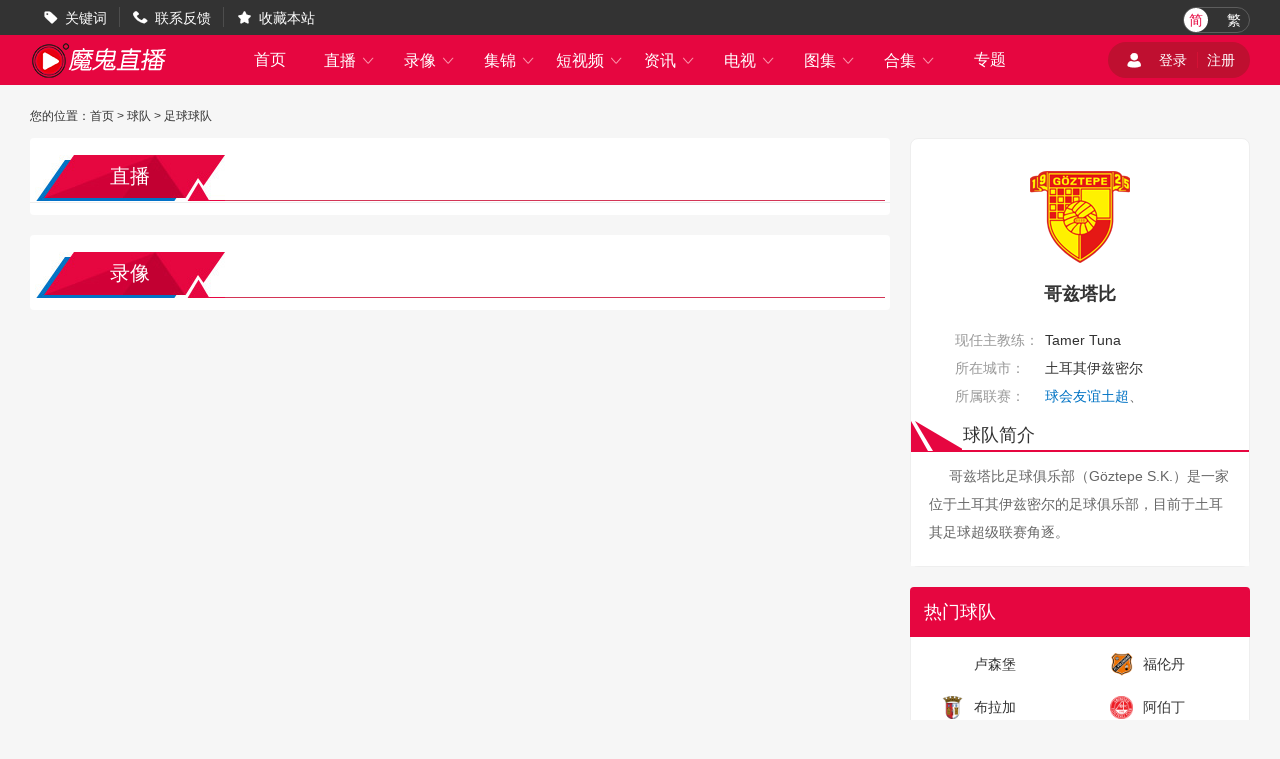

--- FILE ---
content_type: text/html; charset=utf-8
request_url: http://www.fy1578.com/qiudui/zuqiu/11138.html
body_size: 3588
content:
<!DOCTYPE html>
<html lang="zh-CN">
<head>
<meta http-equiv="Content-Type" content="text/html; charset=utf-8" />
<meta http-equiv="X-UA-Compatible" content="IE=edge">
<meta name="apple-mobile-web-app-capable" content="yes">
<meta name="apple-mobile-web-app-status-bar-style" content="white">
<title>哥兹塔比-哥兹塔比直播,哥兹塔比视频,哥兹塔比资讯-哥兹塔比球队专题-风云直播吧</title>
<meta content="哥兹塔比,哥兹塔比直播,哥兹塔比赛程" name="keywords">
<meta content="哥兹塔比哥兹塔比球队专题整合了哥兹塔比近期赛程、直播、视频以及最新动态。喜欢哥兹塔比球队的朋友一定要收藏风云直播吧-哥兹塔比球队专题页。" name="description">
  <script type="text/javascript" src="/static/js/swiper.min5.2.1.js"></script>
<script type="text/javascript" src="/static/js/jquery-1.9.1.min.js"></script>
 <link href="/static/css/swiper.min5.2.1.css" type="text/css"
rel="stylesheet">
  <link href="/static/css/font.css" type="text/css"
rel="stylesheet">
  <link href="/static/css/public.min.css" type="text/css"
rel="stylesheet">
  <link href="/static/css/qiudui.min.css" type="text/css"
rel="stylesheet">
  </head>
<body data-domainwww="/"
data-domain/static="/~/static/"
data-domainres="/~res/"
data-scoredisplay="SCORE_DISPLAY">
<div class="container">
<header data-ad="1">
<div class="wrap header_nav">
<ul class="left_dh fl">
<li> <i class="iconfont">&#xe69B;</i><a href="/biaoqian/">关键词</a></li>
<li> <i class="iconfont">&#xe69C;</i><a href="/about/6.html">联系反馈</a></li>
<li> <i class="iconfont">&#xe69D;</i><a id="addcollect">收藏本站</a></li>
</ul>
<div class="right_dl_jfqh fr">
<div class="qhzt fl">
<a href="javascript:zh_tran('s');" class="zh_click" id="zh_click_s">简</a>
<a href="javascript:zh_tran('t');" class="zh_click" id="zh_click_t">繁</a>
</div>
</div>
</div>
</header>
<div class="wrap100 top_nav clearfix">
<div class="wrap">
<div class="fl shouye_nav_l">
<h1 class="fl ss_logo"><a href="/"><img src="/static/img/logo_b.png" alt="风云直播吧"></a></h1>
<ul class="top_nav_nr">
<li><a href="/">首页</a></li>
<li>
<a href="javascript:void(0);">直播 <i class="iconfont nav_more">&#xe6A6;</i></a>
<ul class="second_nav">
<li><a href="/zuqiu/zhibo/">足球直播</a></li>
<li><a href="/lanqiu/zhibo/">篮球直播</a></li>
<li><a href="/tiyu/zhibo/">体育直播</a></li>
<li><a href="/dianjing/zhibo/">电竞直播</a></li>
</ul>
</li>
<li>
<a href="javascript:void(0);">录像 <i class="iconfont nav_more">&#xe6A6;</i></a>
<ul class="second_nav">
<li><a href="/zuqiu/luxiang/">足球录像</a></li>
<li><a href="/lanqiu/luxiang/">篮球录像</a></li>
<li><a href="/tiyu/luxiang/">体育录像</a></li>
<li><a href="/dianjing/luxiang/">电竞录像</a></li>
</ul>
</li>
<li>
<a href="javascript:void(0);">集锦 <i class="iconfont nav_more">&#xe6A6;</i></a>
<ul class="second_nav">
<li><a href="/zuqiu/jijin/">足球集锦</a></li>
<li><a href="/lanqiu/jijin/">篮球集锦</a></li>
<li><a href="/tiyu/jijin/">体育集锦</a></li>
<li><a href="/dianjing/jijin/">电竞集锦</a></li>
</ul>
</li>
<li>
<a href="javascript:void(0);">短视频 <i class="iconfont nav_more">&#xe6A6;</i></a>
<ul class="second_nav">
<li><a href="/zuqiu/pianduan/">足球短视频</a></li>
<li><a href="/lanqiu/pianduan/">篮球短视频</a></li>
<li><a href="/tiyu/pianduan/">体育短视频</a></li>
<li><a href="/dianjing/pianduan/">电竞短视频</a></li>
</ul>
</li>
<li>
<a href="javascript:void(0);">资讯 <i class="iconfont nav_more">&#xe6A6;</i></a>
<ul class="second_nav">
<li><a href="/zuqiu/zhanbao/">足球资讯</a></li>
<li><a href="/lanqiu/zhanbao/">篮球资讯</a></li>
<li><a href="/tiyu/zhanbao/">体育资讯</a></li>
<li><a href="/dianjing/zhanbao/">电竞资讯</a></li>
</ul>
</li>
<li>
<a href="javascript:void(0);">电视 <i class="iconfont nav_more">&#xe6A6;</i></a>
<ul class="second_nav">
<li><a href="/tv/">电视直播</a></li>
<li><a href="/jmb/">电视节目</a></li>
</ul>
</li>
<li>
<a href="javascript:void(0);">图集 <i class="iconfont nav_more">&#xe6A6;</i></a>
<ul class="second_nav">
<li><a href="/zuqiu/zqtj/">足球图集</a></li>
<li><a href="/lanqiu/lqtj/">篮球图集</a></li>
<li><a href="/tiyu/tytj/">体育图集</a></li>
<li><a href="/dianjing/djtj/">电竞图集</a></li>
</ul>
</li>
<li>
<a href="javascript:void(0);">合集 <i class="iconfont nav_more">&#xe6A6;</i></a>
<ul class="second_nav">
<li><a href="/topic/zq/">足球合集</a></li>
<li><a href="/topic/lq/">篮球合集</a></li>
</ul>
</li>
<li>
<a href="/s/">专题</a></li>
</ul>
</div>
<div class="fr shouye_zc">
<ul class="shouye_dl_zhuc fl">
<script src="/e/member/login/loginjs.php"></script>
</ul>
</div>
</div>
</div>
<div class="regular">
 <div class="lq_tl_gg" id="tonglan">
<div class="oneall"></div>
<div class="twoall"></div>
<div class="threeall"></div>
<div class="swiperall">
<div class="swiper-container adallswiper">
<div class="swiper-wrapper"></div>
<div class="swiper-pagination"></div>
</div>
</div>
</div>
<div class="wrap">
<div class="breadnav">您的位置：<a href="/">首页</a>&nbsp;>&nbsp;<a href="/qiudui/">球队</a>&nbsp;>&nbsp;<a href="/qiudui/zuqiu/">足球球队</a></div>
<div class="fl_part fl nobjs">
<div class="qd_zhong_zb">
<div class="qiudui_head qd_zhong_zb_bt">
<h2 class="qiudui_bt">直播</h2>
<cite class="qd_more"></cite>
</div>
<ul class="contest_list_fl qd_zhong_zb_lb">
</ul>
</div>
<div class="qd_zhong_zb mt20">
<div class="qiudui_head qd_zhong_zb_bt">
<h2 class="qiudui_bt">录像</h2>
<cite class="qd_more"></cite>
</div>
<ul class="luxiang_zhong">
</ul>
</div>
</div>
<div class="fr_part fr">
<div class="qd_jieshao">
<p class="qd_name">
<img src="http://img.weizhuangfu.com/d/file/zhuanti/4845148e32e0c0abafc69d5e2bf25731.png"  alt="哥兹塔比">

<span>哥兹塔比</span>
</p>
<ul class="qd_xq lwp_new_qd_xq">
<li class="xrjialian"><p><span>现任主教练：</span><cite>Tamer Tuna</cite></p></li>

<li><p><span>所在城市：</span>土耳其伊兹密尔</p></li>


<li>
<div class="team_new_div_saishi">
<span>所属联赛：</span>
<div class="team_new_div_saishi_con">
<a href="/zhuanti/zuqiu/3652.html">球会友谊</a><a href="/zhuanti/zuqiu/3772.html">土超</a>、



</div>
</div>
</li>


<li>
<div class="qd_jieshaonr">
<h5 class="qdjsbt"><cite></cite><span>球队简介</span></h5>
<div class="qdjsnr">
&nbsp; &nbsp; &nbsp;哥兹塔比足球俱乐部（Göztepe S.K.）是一家位于土耳其伊兹密尔的足球俱乐部，目前于土耳其足球超级联赛角逐。
</div>
</div>
</li>

</ul>
</div>
<div class="zhixun mt15">
<p class="zhixun_head">
<span class="fl">热门球队</span>
<cite class="fr"></cite>
</p>
<div class="qdfl_list clearfix">
<ul>
<li>
<a href="/qiudui/zuqiu/8868.html">
<span class="qtdw_img"><img src="http://img.weizhuangfu.com/d/file/zhuanti/tem750.png" alt="卢森堡"></span>
<span class="qtdw_name">卢森堡</span>
</a>
</li>
<li>
<a href="/qiudui/zuqiu/9492.html">
<span class="qtdw_img"><img src="http://img.weizhuangfu.com/d/file/zhuanti/7090b4ef924288580b243933ebd2e25c.png" alt="福伦丹"></span>
<span class="qtdw_name">福伦丹</span>
</a>
</li>
<li>
<a href="/qiudui/zuqiu/10455.html">
<span class="qtdw_img"><img src="http://img.weizhuangfu.com/d/file/zhuanti/d83976a09517b8130f1d8d8d1f52a774.png" alt="布拉加"></span>
<span class="qtdw_name">布拉加</span>
</a>
</li>
<li>
<a href="/qiudui/zuqiu/11245.html">
<span class="qtdw_img"><img src="http://img.weizhuangfu.com/d/file/zhuanti/b53405c9b1933f5673f49135a58cc926.png" alt="阿伯丁"></span>
<span class="qtdw_name">阿伯丁</span>
</a>
</li>
<li>
<a href="/qiudui/zuqiu/12267.html">
<span class="qtdw_img"><img src="http://img.weizhuangfu.com/d/file/zhuanti/97a79199312977dbec866be88b1d04c0.png" alt="巴西"></span>
<span class="qtdw_name">巴西</span>
</a>
</li>
<li>
<a href="/qiudui/zuqiu/11772.html">
<span class="qtdw_img"><img src="http://img.weizhuangfu.com/d/file/zhuanti/66be89293759966656db3bf2c2b9edcc.jpg" alt="尚州尚武"></span>
<span class="qtdw_name">尚州尚武</span>
</a>
</li>
<li>
<a href="/qiudui/zuqiu/10899.html">
<span class="qtdw_img"><img src="http://img.weizhuangfu.com/d/file/zhuanti/ec92af5955cdb616d1862861324bae15.png" alt="利比亚"></span>
<span class="qtdw_name">利比亚</span>
</a>
</li>
<li>
<a href="/qiudui/zuqiu/9712.html">
<span class="qtdw_img"><img src="http://img.weizhuangfu.com/d/file/zhuanti/1f9cb25a84434045e03188d634e0626c.png" alt="斯洛伐克U21"></span>
<span class="qtdw_name">斯洛伐克U21</span>
</a>
</li>
<li>
<a href="/qiudui/zuqiu/13144.html">
<span class="qtdw_img"><img src="http://img.weizhuangfu.com/d/file/zhuanti/de5aeb5e7f26bf4b67a6a86af8b57009.png" alt="波拉斯"></span>
<span class="qtdw_name">波拉斯</span>
</a>
</li>
<li>
<a href="/qiudui/zuqiu/11770.html">
<span class="qtdw_img"><img src="http://img.weizhuangfu.com/d/file/zhuanti/0f04aeaff348b44a442c417096809952.jpg" alt="水原FC"></span>
<span class="qtdw_name">水原FC</span>
</a>
</li>
</ul>
</div>
</div>
</div>
</div>
<div class="refresh_w">
<div class="fanhui" id="fanhui_ding">
<cite>返回顶部</cite>
</div>
</div>
<footer>
<div class="wrap">
<div class="foot_one">
<div class="logoimg">
<a href="/"><img src="/static/img/logo_h.png"></a>
</div>
<div class="foot_nav">
<ul>
<li><a href="/about/1.html">关于我们</a> | <a href="/about/2.html">用户协议</a> | <a href="/about/3.html">隐私协议</a> | <a href="/about/4.html">免责声明</a> |
<a href="/about/5.html">联系我们</a> | <a href="/about/6.html">留言反馈</a></li>
</ul>
<p>风云直播吧是国内最好的体育直播网站，主要提供足球直播、NBA直播，我们努力做最好的足球和NBA直播吧</p>
</div>
</div>
<div class="foot_two">
<p>风云直播吧所有直播信号和视频录像均来自互联网，本站自身不提供任何直播信号和视频内容，如有侵犯您的权益请第一时间通知我们，谢谢！</p>
<p>Copyright©2021 风云直播吧 <a href="https://beian.miit.gov.cn" target="_blank" rel="noopener noreferrer">鄂ICP备2023014045号-3</a></p>
</div>
</div>
<script>
(function(){
    var bp = document.createElement('script');
    var curProtocol = window.location.protocol.split(':')[0];
    if (curProtocol === 'https') {
        bp.src = 'https://zz.bdstatic.com/linksubmit/push.js';
    }
    else {
        bp.src = 'http://push.zhanzhang.baidu.com/push.js';
    }
    var s = document.getElementsByTagName("script")[0];
    s.parentNode.insertBefore(bp, s);
})();
</script>
</footer>
</div>
</div>
<script type="text/javascript" src="/static/js/common.min.js" data-cfasync="false"></script>
<script type="text/javascript" src="/static/js/qiudui.min.js" data-cfasync="false"></script>
</body>
</html>